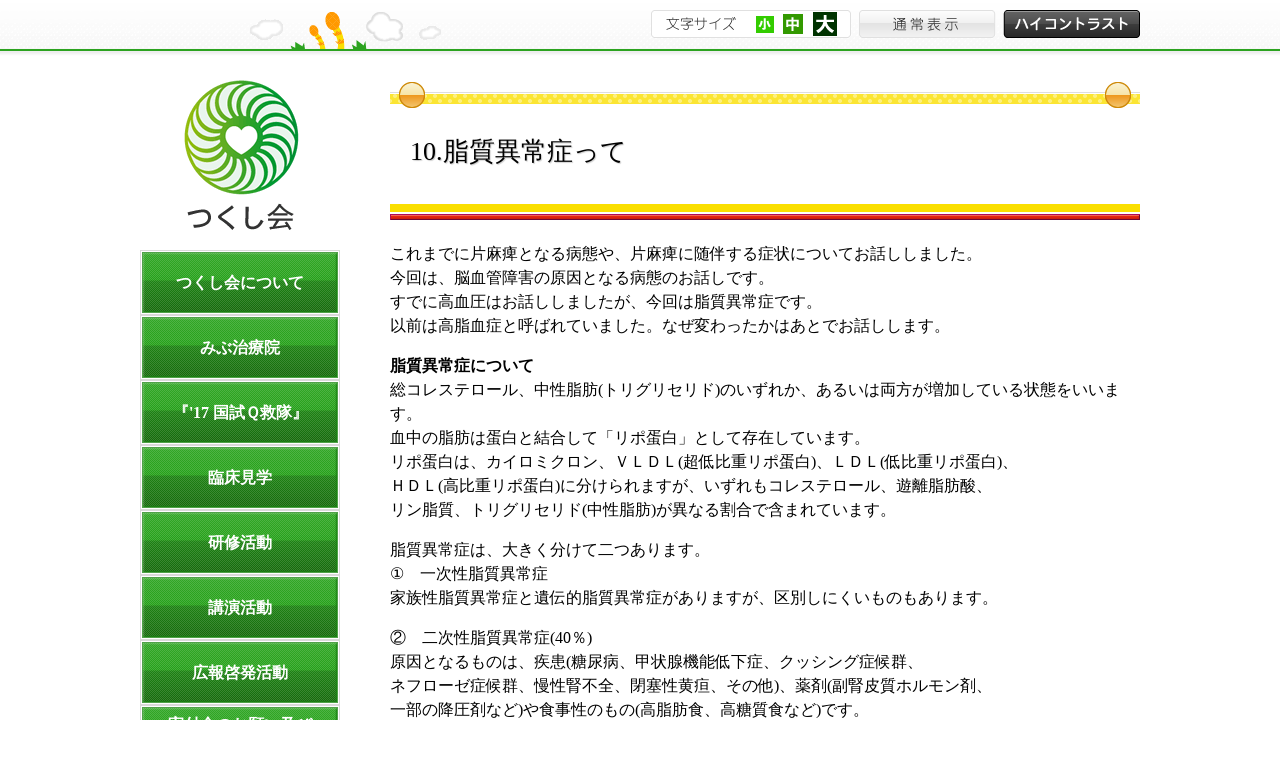

--- FILE ---
content_type: text/html; charset=UTF-8
request_url: http://www.tsukushikai.com/sj010/
body_size: 11138
content:

<!DOCTYPE html PUBLIC "-//W3C//DTD XHTML 1.0 Transitional//EN" "http://www.w3.org/TR/xhtml1/DTD/xhtml1-transitional.dtd">
<html xmlns="http://www.w3.org/1999/xhtml">
<head>
<meta http-equiv="Content-Type" content="text/html;charset=UTF-8" />
<title>京都　ＮＰＯ法人　つくし会 &raquo; 10.脂質異常症って</title>
<link rel="stylesheet" href="http://www.tsukushikai.com/wp/wp-content/themes/tsukushitemp/style.css" type="text/css" />
<link rel="alternate" type="application/rss+xml" title="RSSフィード" href="http://www.tsukushikai.com/feed/" />
<script type="text/javascript" src="http://www.tsukushikai.com/wp/wp-content/themes/tsukushitemp/js/styleswitcher.js"></script>
<link rel="alternate stylesheet" type="text/css" href="http://www.tsukushikai.com/wp/wp-content/themes/tsukushitemp/big.css" title="alternate3" />
<link rel="alternate stylesheet" type="text/css" href="http://www.tsukushikai.com/wp/wp-content/themes/tsukushitemp/normal.css" title="alternate2" />
<link rel="alternate stylesheet" type="text/css" href="http://www.tsukushikai.com/wp/wp-content/themes/tsukushitemp/small.css" title="alternate1" />
<link rel="alternate stylesheet" type="text/css" href="http://www.tsukushikai.com/wp/wp-content/themes/tsukushitemp/style.css" title="alternate4" />
<link rel="alternate stylesheet" type="text/css" href="http://www.tsukushikai.com/wp/wp-content/themes/tsukushitemp/style-hi.css" title="alternate5" />
</head>
<body>

<!-- ヘッダー-->
<div id="header_bg">
  <div id="header">
  <table width="489" border="0" cellspacing="0" cellpadding="0" class="hed_textbox">
  <tr>
    <td><img src="http://www.tsukushikai.com/wp/wp-content/themes/tsukushitemp/img/header_tx_b01.gif" width="101" height="28" /></td>
    <td><a href="javascript:void(0)" onclick="setActiveStyleSheet('alternate1'); return false;"><img src="http://www.tsukushikai.com/wp/wp-content/themes/tsukushitemp/img/header_tx_b02.gif" width="26" height="28" border="0" /></a></td>
    <td><a href="javascript:void(0)" onclick="setActiveStyleSheet('alternate2'); return false;"><img src="http://www.tsukushikai.com/wp/wp-content/themes/tsukushitemp/img/header_tx_b03.gif" width="30" height="28" border="0" /></a></td>
    <td><a href="javascript:void(0)" onclick="setActiveStyleSheet('alternate3'); return false;"><img src="http://www.tsukushikai.com/wp/wp-content/themes/tsukushitemp/img/header_tx_b04.gif" width="47" height="28" border="0" /></a></td>
    <td><a href="javascript:void(0)" onclick="setActiveStyleSheet('alternate4'); return false;"><img src="http://www.tsukushikai.com/wp/wp-content/themes/tsukushitemp/img/header_tx_b05.gif" width="144" height="28" border="0" /></a></td>
    <td><a href="javascript:void(0)" onclick="setActiveStyleSheet('alternate5'); return false;"><img src="http://www.tsukushikai.com/wp/wp-content/themes/tsukushitemp/img/header_tx_b06.gif" width="141" height="28" border="0" /></a></td>
  </tr>
</table>

  </div>
</div>
<!-- ヘッダーend-->
<!-- メイン-->
<div id="main">
	<!--コンテンツ-->
    <div id="content">



<div class="postdetail">
<h2>10.脂質異常症って</h2>

<p>これまでに片麻痺となる病態や、片麻痺に随伴する症状についてお話ししました。<br />
今回は、脳血管障害の原因となる病態のお話しです。<br />
すでに高血圧はお話ししましたが、今回は脂質異常症です。<br />
以前は高脂血症と呼ばれていました。なぜ変わったかはあとでお話しします。</p>
<p><strong>脂質異常症について</strong><br />
総コレステロール、中性脂肪(トリグリセリド)のいずれか、あるいは両方が増加している状態をいいます。<br />
血中の脂肪は蛋白と結合して「リポ蛋白」として存在しています。<br />
リポ蛋白は、カイロミクロン、ＶＬＤＬ(超低比重リポ蛋白)、ＬＤＬ(低比重リポ蛋白)、<br />
ＨＤＬ(高比重リポ蛋白)に分けられますが、いずれもコレステロール、遊離脂肪酸、<br />
リン脂質、トリグリセリド(中性脂肪)が異なる割合で含まれています。</p>
<p>脂質異常症は、大きく分けて二つあります。<br />
①　一次性脂質異常症<br />
家族性脂質異常症と遺伝的脂質異常症がありますが、区別しにくいものもあります。</p>
<p>②　二次性脂質異常症(40％)<br />
原因となるものは、疾患(糖尿病、甲状腺機能低下症、クッシング症候群、<br />
ネフローゼ症候群、慢性腎不全、閉塞性黄疸、その他)、薬剤(副腎皮質ホルモン剤、<br />
一部の降圧剤など)や食事性のもの(高脂肪食、高糖質食など)です。<br />
<strong>症状について</strong><br />
脂質異常症だけでは自覚症状は乏しいですが、高度の脂質異常症、<br />
長期間続くことにより、合併症による症状を起こします。</p>
<p>①　血管障害による粥状動脈硬化症<br />
心筋梗塞、冠状動脈硬化、脳梗塞、腎梗塞、閉塞性動脈炎。</p>
<p>②　黄色腫<br />
膝、肘、手足、眼瞼、鼻、頚部、背部、肩甲部に脂肪が沈着。</p>
<p>③　急性膵炎<br />
トリグリセリドが1,000㎎／dl以上では急性膵炎を起こしやすいです。<br />
診断は、血清脂質測定で、コレステロール、トリグリセリド、遊離脂肪酸、リン脂質などが高値を示します。<br />
脂質異常症の基準<br />
総コレステロール　220㎎／dl以上<br />
中性脂肪　150㎎／dl以上<br />
ＬＤＬコレステロール　140㎎／dl以上<br />
ＨＤＬコレステロール　40㎎／dl未満(低ＨＤＬコレステロール血症)<br />
となっています。つまり何でもかんでも高かったら悪いってことはないのです。<br />
ＨＤＬコレステロールは、高い方がいいのです。だから高脂血症から脂質異常症に変わったのです。</p>
<p>じゃあ、治療は？<br />
①　食事療法<br />
ＬＤＬが多く含まれる肉の脂身などを制限し、ＨＤＬを多く含む不飽和脂肪酸を取るように心掛けます。<br />
ＨＤＬを多く含む不飽和脂肪酸には、いわしやさばなどの青味の魚に多いＥＰＡ(エイコサペンタ塩酸)や<br />
まぐろなどに多いＤＨＡ(ドコサヘキサ塩酸)および菜種油などの植物油があります。<br />
中性脂肪の値が高い場合は糖分の摂取を控え肥満防止に努めます。</p>
<p>②　運動療法<br />
ＨＤＬを増加させる働きがあります。</p>
<p>③　薬物療法</p>
<p>じゃあ、ついでに肥満症について。<br />
肥満とは、体内の脂肪組織が過剰に増加した状態です。そんなことは分かりますよね。<br />
じゃあ、肥満症。これは肥満度が20％以上、あるいはＢＭＩ(body mass index)が25以上で、<br />
肥満による健康障害がみられたり、肥満が原因となって健康障害を起こす危険性が高いと考えられる場合をいいます。</p>
<p>数値を出す方法として<br />
①　ブローカの式<br />
標準体重(㎏)＝(身長(㎝)－100)×0.9</p>
<p>②　肥満度(％)＝(実測体重－標準体重)÷標準体重×100</p>
<p>③　ＢＭＩ＝体重(㎏)÷身長(ｍ)2<br />
ＢＭＩ　判定　ＷＨＯ基準<br />
＜18.5　やせ　低体重<br />
18.5≦～＜25　正常　正常<br />
25≦～＜30　肥満(１度)　前肥満<br />
30≦～＜35　肥満(２度)　Ⅰ度<br />
35≦～＜40　肥満(３度)　Ⅱ度<br />
40≦　肥満(４度)　Ⅲ度<br />
理想体重はＢＭＩ22とする。</p>
<p>じゃあ、肥満の原因は？<br />
①　単純性肥満(98～99％)<br />
過食や運動不足が原因</p>
<p>②　症候性肥満<br />
内分泌疾患(クッシング症候群、甲状腺機能低下症など)、視床下部障害(間脳腫瘍など)、<br />
遺伝性疾患(ローレンス・ムーン・ビードル症候群など)、薬物(副腎皮質ステロイド薬など)などが原因<br />
症状なんですが、初期には症状がないです。進行すると、運動時の動悸、呼吸困難、飢餓感、<br />
食欲旺盛、過食、肥満、月経不順、不妊、男性の性欲減退、湿疹、摩擦痛、歩行障害などを生じます。</p>
<p>診断としては、<br />
①　身長、体重、体脂肪量を測定する。</p>
<p>②　血糖値、血清インスリンが高値となる。</p>
<p>③　高コレステロール血症、高トリグリセリド血症、高尿酸血症を生ずる。</p>
<p>最後に治療です。<br />
①　食事療法<br />
摂取エネルギー制限。</p>
<p>②　運動療法<br />
適度な運動を行う。<br />
心疾患、感染症、脳血管障害を合併することが多いので要注意です。</p>
<p>さて、これからは生活習慣病を中心にいくつかの疾患のお話しをしていきます。ご期待あれ！</p>


</div>

<p class="pageback">
前のページへは､ブラウザの戻るボタンでお戻りください｡</p>


</div>
	<!--コンテンツend-->
    <!--サイド-->
<div id="sidebar">
<a href="http://www.tsukushikai.com"><img src="http://www.tsukushikai.com/wp/wp-content/themes/tsukushitemp/img/logo.gif" width="115" height="150" alt="つくし会" class="logo" /></a>
  <ul>
    <li><a href="http://www.tsukushikai.com/?page_id=19">つくし会について</a></li>
    <li><a href="http://www.tsukushikai.com/?page_id=9">みぶ治療院</a></li>
    <li><a href="http://www.tsukushikai.com/?page_id=106">『'17 国試Ｑ救隊』</a></li>
    <li><a href="http://www.tsukushikai.com/?page_id=111">臨床見学</a></li>
    <li><a href="http://www.tsukushikai.com/?page_id=113">研修活動</a></li>
    <li><a href="http://www.tsukushikai.com/?page_id=124">講演活動</a></li>
    <li><a href="http://www.tsukushikai.com/?page_id=128">広報啓発活動</a></li>
    <li class="menu2l"><a href="http://www.tsukushikai.com/?page_id=131">寄付金のお願い及び<br />助成金・寄贈品報告</a></li>
    <li><a href="http://www.tsukushikai.com/?page_id=138">入会のご案内</a></li>
    <li><a href="http://www.tsukushikai.com/?page_id=141">お問い合わせ</a></li>
  </ul> </div>
    <!--サイドend-->
</div>
<!-- メインend-->

<!-- フッター-->
<div id="footer_bg">
  <div id="footer">
  <address>Copyright (C) 2012 <a href="mailto:INFO@tsukushikai.com">tsukushikai</a>, All rights reserved.Produced By <a href="http://www.npo-ainet.jp/" target="_blank">npo-ainet.jp</a></address>
  </div>
</div>
<!-- フッターend-->
</body>
</html>


--- FILE ---
content_type: text/css
request_url: http://www.tsukushikai.com/wp/wp-content/themes/tsukushitemp/style.css
body_size: 8407
content:
/*
Theme Name: tsukushi
Theme URI: http://www
Description: つくし会テーマ
Version: 1.1
Author: ainet
Author URI: http://
*/


/* コンテナ */

body {
	padding: 0;
	margin: 0;
}
p {
	line-height: 1.5em;
}
img {
	border: 0;
}
/* ヘッダー */
div#header_bg {
	width: 100%;
	height: 60px;
	margin: 0px 0px 0px 0px;
	padding: 0px 0px 0px 0px;
	background-image: url(img/header_bg.gif);
	background-repeat: repeat-x;
}
div#header {
	width: 1000px;
	height: 60px;
	background-image: url(img/header_area_bg.gif);
	background-repeat: no-repeat;
	padding: 0px 0px 0px 0px;
	margin: 0px auto 0px auto;
}
.hed_textbox {
	width: 489px;
	margin: 0px 0px 0px auto;
	padding-top: 10px;
}
p#desc {
	font-size: 0.875em;
	color: #090;
	font-weight: bold;
	margin: 0px 0px 10px 0px ;
	text-align: right;
	padding-top: 10px;
}
/* メイン*/
div#main {
	width: 1000px;
	margin: auto;
	padding: 0;
	clear: both;
}
/* サイドバー */
#sidebar {
	width: 200px;
	float: left;
	padding-bottom: 50px;
}
.logo {
	width: 115px;
	border: 0px;
	margin: 20px auto 20px 44px;
}
#sidebar ul {
	margin: 0;
	padding: 0 0 0 0;
}
#sidebar li {
	list-style-type: none;
	background-image: url(img/menubutton_bg.gif);
	background-repeat: no-repeat;
	text-align: center;
	}
#sidebar li a {
	width: 200px;
	height: 65px;
	display: block;
	color: #fff;
	line-height: 65px;
	text-decoration: none;
	font-weight: bold;
}
#sidebar li.menu2l a {
	line-height: 1.5em;
	height: 57px;
	padding: 8px 0px 0px 0px;
}
/* コンテンツ */
div#content {
	width: 750px;
	float: right;
	margin-left: 50px;
	padding-bottom: 50px;
	text-align: left;
}
p#pagetitle	{
	font-weight: bold;
	color: green;
	border-bottom: dotted 1px green;
	text-align: left;
	padding: 10px 0;
	margin-top: 0;
}
	
/* トップ*/
#toparea1 {
	background-image: url(img/top_tsukushi_bottom.gif);
	background-repeat: no-repeat;
	background-position: left bottom;
	padding-bottom: 10px;
}
#toparea1 h2 {
	background-image: url(img/top_tsukushi_title.gif);
	background-repeat: no-repeat;
	height: 140px;
	width: 750px;
	text-indent: -9999px;
}
#toparea1 ul {
	margin: 10px 0px 10px 10px ;
	padding: 0;
}
#toparea1 li {
	list-style-type: none;
	background-image: url(img/icon01.gif);
	background-repeat: no-repeat;
	background-position: left center;
	line-height: 26px;
	padding-left: 20px;
	}
#toparea1 p {
	padding-left: 10px;
	}
#toparea_blog {
	width: 450px;
	height: 160px;
	float: left;
	margin: 30px 20px 30px 0px;
	background-image: url(img/top_blog_bg.gif);
	background-repeat: no-repeat;
}
#toparea_blog h2 {
	font-size: 18px;
	color: #fff;
	margin: 8px auto auto 10px ;
}
#toparea_blog p {
	width: 280px;
	padding-left: 10px;
	padding-top: 5px;
}
#toparea_banner {
	width: 280px;
	float: right;
	margin: 30px 0px 30px 0px;
}
.topbanner {
	margin-bottom: 10px;
}
#toparea2 {
	clear: both;
	background-image: url(img/top_homon_bottom.gif);
	background-repeat: no-repeat;
	background-position: left bottom;
	padding-bottom: 10px;
}
#toparea2 h2 {
	background-image: url(img/top_homon_title.gif);
	background-repeat: no-repeat;
	height: 70px;
	width: 750px;
	text-indent: -9999px;
}
#toparea2 p {
	padding-left: 10px;
	}
#toparea_info {
	clear: both;
	width: 360px;
	height: 160px;
	float: left;
	margin: 30px 30px 0px 0px;
	background-image: url(img/top_info_bg.gif);
	background-repeat: repeat;
}
#toparea_info h2 {
	font-size: 18px;
	color: #fff;
	margin: 8px auto auto 10px ;
}
#toparea_info p {
	padding-left: 10px;
}
#toparea_info2 {
	float: right;
	width: 360px;
	height: 160px;
	float: left;
	margin: 30px 0px 0px 0px;
	background-image: url(img/top_info_bg.gif);
	background-repeat: repeat;
}
#toparea_info2 h2 {
	font-size: 18px;
	color: #fff;
	margin: 8px auto auto 10px ;
}
#toparea_info2 dd {
	line-height: 1.5em;
	font-size: 13px;
	margin-bottom: 3px;
}
#toparea_info2 dt {
	padding-left: 10px;
	line-height: 1.2em;
	font-size: 14px;
}
dt.matsuura{
	background-image: url(img/news_cat_matsu.gif);
	background-repeat: no-repeat;
	background-position: 110px 0px;
}
dt.hokoku{
	background-image: url(img/news_cat_hokoku.gif);
	background-repeat: no-repeat;
	background-position: 110px 0px;
}
dt.katsudo{
	background-image: url(img/news_cat_katsudo.gif);
	background-repeat: no-repeat;
	background-position: 110px 0px;
}
dt.newspaper{
	background-image: url(img/news_cat_newspaper.gif);
	background-repeat: no-repeat;
	background-position: 110px 0px;
}
dt.radio{
	background-image: url(img/news_cat_radio.gif);
	background-repeat: no-repeat;
	background-position: 110px 0px;
}
dt.shigetajuku{
	background-image: url(img/news_cat_shigetajuku.gif);
	background-repeat: no-repeat;
	background-position: 110px 0px;
}
dt.tv{
	background-image: url(img/news_cat_tv.gif);
	background-repeat: no-repeat;
	background-position: 110px 0px;
}
/* フッター */
div#footer_bg {
	clear: both;
	width: 100%;
	margin: 0px 0px 0px 0px;
	padding: 0px 0px 0px 0px;
	background-image: url(img/footer_bg.gif);
	background-repeat: repeat-x;
}
div#footer {
	width: 1000px;
	height: 130px;
	background-image: url(img/fotter_area_bg.gif);
	background-repeat: no-repeat;
	padding: 0px 0px 0px 0px;
	margin: 0px auto 0px auto;
}
div#footer address {
	padding-top: 66px;
	color: #fff;	
	font-size: 0.875em;
	text-align: center;
	font-style: normal;
	font-family: Verdana, sans-serif;
}
address a	 {color: #fff}

/* 記事 */
#sitemap {
	font-size: 0.875em;
	background-color: #f5f5f5;
	margin-top: 5px;
	padding: 5px;
}
div.post {
	background-image: url(img/pagetitle_bg.gif);
	background-repeat: no-repeat;
	width: 750px;
}
div.post h2 {
	font-size: 36px;
	font-weight: normal;
	text-shadow: 1px 1px 1px #cccccc;
	padding-top: 50px;
	padding-left: 20px;
	padding-bottom: 50px;
}
div.post h2 a {
	text-decoration: none;
	color: #000;
	font-weight: normal;
}
div.post h3 {
	font-size: 1.275em;
	color: #fff;
	padding-left: 10px;
	padding-top: 2px;
	background-image: url(img/redline.gif);
	background-repeat: no-repeat;
	line-height: 34px;
	margin-top: 50px;
	clear: both;
}
div.post h4 {
	color: green;
	margin: 30px 0px 10px 10px;
	line-height: 1.5em;
	clear: both;
}
div.post2 {
	width: 750px;
}
.box td {
	padding: 5px;
	line-height: 1.5em;
	vertical-align: top;
}
.box th{
	width: 80px;
	padding: 5px;
	vertical-align: top;
}
ul.icon_ora {
	margin: 10px 0px 10px 10px ;
	padding: 0;
}
.icon_ora li {
	list-style-type: none;
	background-image: url(img/icon01.gif);
	background-repeat: no-repeat;
	background-position: left center;
	line-height: 26px;
	padding-left: 20px;
	}
.nextpage {
	margin-top: 50px;
	background-image: url(img/arrow_gre.gif);
	background-repeat: no-repeat;
	background-position: left center;
	line-height: 26px;
	padding-left: 25px;
}
ol li {
	line-height: 1.5em;
}
/* 記事内の画像 */
.aligncenter {
	display: block;
	margin-left: auto;
	margin-right: auto;
}
.alignleft {
	float: left;
	margin-right: 10px;
	margin-bottom: 10px;
}
.alignright {
	float: right;
	margin-left: 10px;
	margin-bottom: 10px;
}
/* ページリンク */
span.oldpage {
	clear: both;
   float: left;
}

span.newpage {
	float: right;
}
p.pagelink a {
	color: #green;
}
p.pagelink {
	overflow: hidden;
	width: 100%;
}
/* ブログ記事 */
p.postinfo	{color: #green;
	text-align: right;
	margin: 20px 0 0;
	clear: both}

p.postinfo a	{color: #green;}

p.pageback {
	clear: both;
	padding-top: 30px;
	color: #green;
}

/* 個別ブログ記事 */
div.postdetail {
	background-image: url(img/pagetitle_bg.gif);
	background-repeat: no-repeat;
	width: 750px;
}
div.postdetail h2 {
	font-size: 26px;
	font-weight: normal;
	text-shadow: 1px 1px 1px #cccccc;
	padding-top: 50px;
	padding-left: 20px;
	padding-bottom: 50px;
	line-height: 1.5em;
}
div.postdetail h3 {
	font-size: 1.275em;
	color: #fff;
	padding-left: 10px;
	padding-top: 2px;
	background-image: url(img/redline.gif);
	background-repeat: no-repeat;
	line-height: 34px;
	margin-top: 50px;
	clear: both;
}
div.postdetail h4 {
	color: green;
	margin: 30px 0px 10px 10px;
	clear: both;
}

--- FILE ---
content_type: text/css
request_url: http://www.tsukushikai.com/wp/wp-content/themes/tsukushitemp/big.css
body_size: 75
content:
@charset "shift_jis";
/* CSS Document */

body {
	font-size: 130%;
}


--- FILE ---
content_type: text/css
request_url: http://www.tsukushikai.com/wp/wp-content/themes/tsukushitemp/normal.css
body_size: 75
content:
@charset "shift_jis";
/* CSS Document */

body {
	font-size: 100%;
}


--- FILE ---
content_type: text/css
request_url: http://www.tsukushikai.com/wp/wp-content/themes/tsukushitemp/small.css
body_size: 76
content:
@charset "shift_jis";
/* CSS Document */


body {
	font-size: 90%;
}


--- FILE ---
content_type: text/css
request_url: http://www.tsukushikai.com/wp/wp-content/themes/tsukushitemp/style-hi.css
body_size: 6565
content:
/*
Theme Name: tsukushi
Theme URI: http://www
Description: つくし会テーマ
Version: 1.1
Author: ainet
Author URI: http://
*/


/* コンテナ */

body {
	background-color: #000;
	padding: 0;
	margin: 0;
}
p,li {
	color: #fff;
	line-height: 1.5em;
}
a {
	color: lime;
}
img {
	border: 0;
}
/* ヘッダー */
div#header_bg {
	width: 100%;
	height: 60px;
	margin: 0px 0px 0px 0px;
	padding: 0px 0px 0px 0px;
	background-image: none;
	}
div#header {
	width: 1000px;
	height: 60px;
	padding: 0px 0px 0px 0px;
	margin: 0px auto 0px auto;
	background-image: none;
}
.hed_textbox {
	width: 489px;
	margin: 0px 0px 0px auto;
	padding-top: 10px;
}
p#desc {
	font-size: 0.875em;
	color: yellow;
	font-weight: bold;
	margin: 0px 0px 10px 0px ;
	text-align: right;
	padding-top: 10px;
}
/* メイン*/
div#main {
	width: 1000px;
	margin: auto;
	padding: 0;
	clear: both;
}
/* サイドバー */
#sidebar {
	width: 200px;
	float: left;
	padding-bottom: 50px;
}
.logo {
	width: 115px;
	border: 0px;
	margin: 20px auto 20px 44px;
}
#sidebar ul {
	margin: 0;
	padding: 0 0 0 0;
}
#sidebar li {
	list-style-type: none;
	text-align: center;
	background-image: none;
}
#sidebar li a {
	width: 200px;
	height: 65px;
	display: block;
	color: lime;
	line-height: 65px;
	text-decoration: none;
	font-weight: bold;
}
#sidebar li.menu2l a {
	line-height: 1.5em;
	height: 57px;
	padding: 8px 0px 0px 0px;
}
/* コンテンツ */
div#content {
	width: 750px;
	float: right;
	margin-left: 50px;
	padding-bottom: 50px;
	text-align: left;
}
p#pagetitle	{
	font-weight: bold;
	color: #fff;
	border-bottom: dotted 1px green;
	text-align: left;
	padding: 10px 0;
	margin-top: 0;
}
	
/* トップ*/
#toparea1 {
	padding-bottom: 10px;
}
#toparea1 h2 {
	height: 140px;
	width: 750px;
	text-indent: -9999px;
}
#toparea1 ul {
	margin: 10px 0px 10px 10px ;
	padding: 0;
}
#toparea1 li {
	list-style-type: none;
	background-image: url(img/icon01.gif);
	background-repeat: no-repeat;
	background-position: left center;
	line-height: 26px;
	padding-left: 20px;
	}
#toparea1 p {
	padding-left: 10px;
	}
#toparea_blog {
	width: 450px;
	height: 160px;
	float: left;
	margin: 30px 20px 30px 0px;
	background-image: none;
}
#toparea_blog h2 {
	font-size: 18px;
	color: yellow;
	margin: 8px auto auto 10px ;
}
#toparea_blog p {
	width: 280px;
	padding-left: 10px;
	padding-top: 5px;
}
#toparea_banner {
	width: 280px;
	float: right;
	margin: 30px 0px 30px 0px;
}
.topbanner {
	margin-bottom: 10px;
}
#toparea2 {
	clear: both;
	background-image: url(img/top_homon_bottom.gif);
	background-repeat: no-repeat;
	background-position: left bottom;
	padding-bottom: 10px;
}
#toparea2 h2 {
	height: 70px;
	width: 750px;
	text-indent: -9999px;
}
#toparea2 p {
	padding-left: 10px;
	}
#toparea_info {
	clear: both;
	width: 360px;
	height: 160px;
	float: left;
	margin: 30px 30px 0px 0px;
	background-image: none;	
}
#toparea_info h2 {
	font-size: 18px;
	color: yellow;
	margin: 8px auto auto 10px ;
}
#toparea_info p {
	padding-left: 10px;
}
#toparea_info2 {
	float: right;
	width: 360px;
	height: 160px;
	float: left;
	margin: 30px 0px 0px 0px;
	background-image: none;
}
#toparea_info2 h2 {
	font-size: 18px;
	color: yellow;
	margin: 8px auto auto 10px ;
}
#toparea_info2 p {
	padding-left: 10px;
}
/* フッター */
div#footer_bg {
	clear: both;
	width: 100%;
	margin: 0px 0px 0px 0px;
	padding: 0px 0px 0px 0px;
	background-image: none;
}
div#footer {
	width: 1000px;
	height: 130px;
	padding: 0px 0px 0px 0px;
	margin: 0px auto 0px auto;
	background-image: none;
}
div#footer address {
	padding-top: 66px;
	color: #fff;	
	font-size: 0.875em;
	text-align: center;
	font-style: normal;
	font-family: Verdana, sans-serif;
}
div#footer address a {
	color: lime;
}
/* 記事 */
#sitemap {
	font-size: 1em;
	background-color: #000;
	margin-top: 5px;
	padding: 5px;
}
div.post {
	background-image: none;
	width: 750px;
}
div.post h2 {
	font-size: 36px;
	color: yellow;
	font-weight: normal;
	padding-top: 50px;
	padding-left: 20px;
	padding-bottom: 50px;
}
div.post h2 a {
	text-decoration: none;
	color: yellow;
	font-weight: normal;
}
div.post h3 {
	font-size: 1.275em;
	color: yellow;
	padding-left: 10px;
	padding-top: 2px;
	line-height: 34px;
	margin-top: 50px;
	clear: both;
	background-image: none;
}
div.post h4 {
	color: #fff;
	margin: 30px 0px 10px 10px;
	line-height: 1.5em;
	clear: both;
}
div.post2 {
	width: 750px;
}
.box td {
	padding: 5px;
	line-height: 1.5em;
	vertical-align: top;
	color: white;
}
.box th{
	color: white;
	width: 80px;
	padding: 5px;
	vertical-align: top;
}
ul.icon_ora {
	margin: 10px 0px 10px 10px ;
	padding: 0;
}
.icon_ora li {
	list-style-type: none;
	background-image: url(img/icon01.gif);
	background-repeat: no-repeat;
	background-position: left center;
	line-height: 26px;
	padding-left: 20px;
	}
.nextpage {
	margin-top: 50px;
	background-image: url(img/arrow_gre.gif);
	background-repeat: no-repeat;
	background-position: left center;
	line-height: 26px;
	padding-left: 25px;
}
ol li {
	line-height: 1.5em;
}
/* 記事内の画像 */
.aligncenter {
	display: block;
	margin-left: auto;
	margin-right: auto;
}
.alignleft {
	float: left;
	margin-right: 10px;
	margin-bottom: 10px;
}
.alignright {
	float: right;
	margin-left: 10px;
	margin-bottom: 10px;
}
/* ページリンク */
span.oldpage {
	clear: both;
   float: left;
}

span.newpage {
	float: right;
}
p.pagelink a {
	color: #green;
}
p.pagelink {
	overflow: hidden;
	width: 100%;
}
/* ブログ記事 */
p.postinfo	{color: #green;
	text-align: right;
	margin: 20px 0 0;
	clear: both}

p.postinfo a	{color: #green;}

p.pageback {
	clear: both;
	padding-top: 30px;
	color: #green;
}

/* 個別ブログ記事 */
div.postdetail {
	background-image: none;
	width: 750px;
}
div.postdetail h2 {
	font-size: 26px;
	font-weight: normal;
	text-shadow: 1px 1px 1px #cccccc;
	padding-top: 50px;
	padding-left: 20px;
	padding-bottom: 50px;
	line-height: 1.5em;
	color: yellow;
}
div.postdetail h3 {
	font-size: 1.275em;
	color: yellow;
	padding-left: 10px;
	padding-top: 2px;
	background-image: none;
	line-height: 34px;
	margin-top: 50px;
	clear: both;
}
div.postdetail h4 {
	color: #fff;
	margin: 30px 0px 10px 10px;
	clear: both;
}